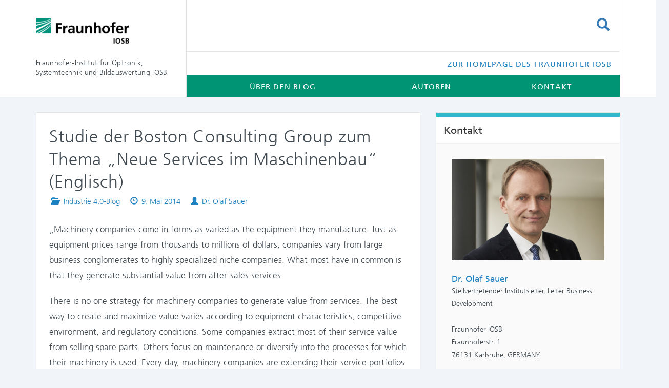

--- FILE ---
content_type: text/html; charset=UTF-8
request_url: https://blog.iosb.fraunhofer.de/studie-der-boston-consulting-group-zum-thema-neue-services-im-maschinenbau-englisch/
body_size: 13196
content:
<!DOCTYPE html>
<html lang="de">
<head>
	<meta charset="UTF-8">
	<meta name="viewport" content="width=device-width, initial-scale=1.0">
	<meta http-equiv="X-UA-Compatible" content="IE=edge">

	<title>Studie der Boston Consulting Group zum Thema &#8222;Neue Services im Maschinenbau&#8220; (Englisch) | Blog des Fraunhofer IOSB</title>

	<link rel="profile" href="http://gmpg.org/xfn/11">
	<link rel="pingback" href="https://blog.iosb.fraunhofer.de/xmlrpc.php">

	<meta name='robots' content='max-image-preview:large' />
	<style>img:is([sizes="auto" i], [sizes^="auto," i]) { contain-intrinsic-size: 3000px 1500px }</style>
	<link rel='dns-prefetch' href='//blog.iosb.fraunhofer.de' />
<link rel="alternate" type="application/rss+xml" title="Blog des Fraunhofer IOSB &raquo; Feed" href="https://blog.iosb.fraunhofer.de/feed/" />
<link rel="alternate" type="application/rss+xml" title="Blog des Fraunhofer IOSB &raquo; Kommentar-Feed" href="https://blog.iosb.fraunhofer.de/comments/feed/" />
<link rel="alternate" type="application/rss+xml" title="Blog des Fraunhofer IOSB &raquo; Studie der Boston Consulting Group zum Thema &#8222;Neue Services im Maschinenbau&#8220; (Englisch)-Kommentar-Feed" href="https://blog.iosb.fraunhofer.de/studie-der-boston-consulting-group-zum-thema-neue-services-im-maschinenbau-englisch/feed/" />
<script type="text/javascript">
/* <![CDATA[ */
window._wpemojiSettings = {"baseUrl":"https:\/\/s.w.org\/images\/core\/emoji\/16.0.1\/72x72\/","ext":".png","svgUrl":"https:\/\/s.w.org\/images\/core\/emoji\/16.0.1\/svg\/","svgExt":".svg","source":{"concatemoji":"https:\/\/blog.iosb.fraunhofer.de\/wp-includes\/js\/wp-emoji-release.min.js?ver=6.8.3"}};
/*! This file is auto-generated */
!function(s,n){var o,i,e;function c(e){try{var t={supportTests:e,timestamp:(new Date).valueOf()};sessionStorage.setItem(o,JSON.stringify(t))}catch(e){}}function p(e,t,n){e.clearRect(0,0,e.canvas.width,e.canvas.height),e.fillText(t,0,0);var t=new Uint32Array(e.getImageData(0,0,e.canvas.width,e.canvas.height).data),a=(e.clearRect(0,0,e.canvas.width,e.canvas.height),e.fillText(n,0,0),new Uint32Array(e.getImageData(0,0,e.canvas.width,e.canvas.height).data));return t.every(function(e,t){return e===a[t]})}function u(e,t){e.clearRect(0,0,e.canvas.width,e.canvas.height),e.fillText(t,0,0);for(var n=e.getImageData(16,16,1,1),a=0;a<n.data.length;a++)if(0!==n.data[a])return!1;return!0}function f(e,t,n,a){switch(t){case"flag":return n(e,"\ud83c\udff3\ufe0f\u200d\u26a7\ufe0f","\ud83c\udff3\ufe0f\u200b\u26a7\ufe0f")?!1:!n(e,"\ud83c\udde8\ud83c\uddf6","\ud83c\udde8\u200b\ud83c\uddf6")&&!n(e,"\ud83c\udff4\udb40\udc67\udb40\udc62\udb40\udc65\udb40\udc6e\udb40\udc67\udb40\udc7f","\ud83c\udff4\u200b\udb40\udc67\u200b\udb40\udc62\u200b\udb40\udc65\u200b\udb40\udc6e\u200b\udb40\udc67\u200b\udb40\udc7f");case"emoji":return!a(e,"\ud83e\udedf")}return!1}function g(e,t,n,a){var r="undefined"!=typeof WorkerGlobalScope&&self instanceof WorkerGlobalScope?new OffscreenCanvas(300,150):s.createElement("canvas"),o=r.getContext("2d",{willReadFrequently:!0}),i=(o.textBaseline="top",o.font="600 32px Arial",{});return e.forEach(function(e){i[e]=t(o,e,n,a)}),i}function t(e){var t=s.createElement("script");t.src=e,t.defer=!0,s.head.appendChild(t)}"undefined"!=typeof Promise&&(o="wpEmojiSettingsSupports",i=["flag","emoji"],n.supports={everything:!0,everythingExceptFlag:!0},e=new Promise(function(e){s.addEventListener("DOMContentLoaded",e,{once:!0})}),new Promise(function(t){var n=function(){try{var e=JSON.parse(sessionStorage.getItem(o));if("object"==typeof e&&"number"==typeof e.timestamp&&(new Date).valueOf()<e.timestamp+604800&&"object"==typeof e.supportTests)return e.supportTests}catch(e){}return null}();if(!n){if("undefined"!=typeof Worker&&"undefined"!=typeof OffscreenCanvas&&"undefined"!=typeof URL&&URL.createObjectURL&&"undefined"!=typeof Blob)try{var e="postMessage("+g.toString()+"("+[JSON.stringify(i),f.toString(),p.toString(),u.toString()].join(",")+"));",a=new Blob([e],{type:"text/javascript"}),r=new Worker(URL.createObjectURL(a),{name:"wpTestEmojiSupports"});return void(r.onmessage=function(e){c(n=e.data),r.terminate(),t(n)})}catch(e){}c(n=g(i,f,p,u))}t(n)}).then(function(e){for(var t in e)n.supports[t]=e[t],n.supports.everything=n.supports.everything&&n.supports[t],"flag"!==t&&(n.supports.everythingExceptFlag=n.supports.everythingExceptFlag&&n.supports[t]);n.supports.everythingExceptFlag=n.supports.everythingExceptFlag&&!n.supports.flag,n.DOMReady=!1,n.readyCallback=function(){n.DOMReady=!0}}).then(function(){return e}).then(function(){var e;n.supports.everything||(n.readyCallback(),(e=n.source||{}).concatemoji?t(e.concatemoji):e.wpemoji&&e.twemoji&&(t(e.twemoji),t(e.wpemoji)))}))}((window,document),window._wpemojiSettings);
/* ]]> */
</script>
<style id='wp-emoji-styles-inline-css' type='text/css'>

	img.wp-smiley, img.emoji {
		display: inline !important;
		border: none !important;
		box-shadow: none !important;
		height: 1em !important;
		width: 1em !important;
		margin: 0 0.07em !important;
		vertical-align: -0.1em !important;
		background: none !important;
		padding: 0 !important;
	}
</style>
<link rel='stylesheet' id='wp-block-library-css' href='https://blog.iosb.fraunhofer.de/wp-includes/css/dist/block-library/style.min.css?ver=6.8.3' type='text/css' media='all' />
<style id='classic-theme-styles-inline-css' type='text/css'>
/*! This file is auto-generated */
.wp-block-button__link{color:#fff;background-color:#32373c;border-radius:9999px;box-shadow:none;text-decoration:none;padding:calc(.667em + 2px) calc(1.333em + 2px);font-size:1.125em}.wp-block-file__button{background:#32373c;color:#fff;text-decoration:none}
</style>
<style id='co-authors-plus-coauthors-style-inline-css' type='text/css'>
.wp-block-co-authors-plus-coauthors.is-layout-flow [class*=wp-block-co-authors-plus]{display:inline}

</style>
<style id='co-authors-plus-avatar-style-inline-css' type='text/css'>
.wp-block-co-authors-plus-avatar :where(img){height:auto;max-width:100%;vertical-align:bottom}.wp-block-co-authors-plus-coauthors.is-layout-flow .wp-block-co-authors-plus-avatar :where(img){vertical-align:middle}.wp-block-co-authors-plus-avatar:is(.alignleft,.alignright){display:table}.wp-block-co-authors-plus-avatar.aligncenter{display:table;margin-inline:auto}

</style>
<style id='co-authors-plus-image-style-inline-css' type='text/css'>
.wp-block-co-authors-plus-image{margin-bottom:0}.wp-block-co-authors-plus-image :where(img){height:auto;max-width:100%;vertical-align:bottom}.wp-block-co-authors-plus-coauthors.is-layout-flow .wp-block-co-authors-plus-image :where(img){vertical-align:middle}.wp-block-co-authors-plus-image:is(.alignfull,.alignwide) :where(img){width:100%}.wp-block-co-authors-plus-image:is(.alignleft,.alignright){display:table}.wp-block-co-authors-plus-image.aligncenter{display:table;margin-inline:auto}

</style>
<style id='global-styles-inline-css' type='text/css'>
:root{--wp--preset--aspect-ratio--square: 1;--wp--preset--aspect-ratio--4-3: 4/3;--wp--preset--aspect-ratio--3-4: 3/4;--wp--preset--aspect-ratio--3-2: 3/2;--wp--preset--aspect-ratio--2-3: 2/3;--wp--preset--aspect-ratio--16-9: 16/9;--wp--preset--aspect-ratio--9-16: 9/16;--wp--preset--color--black: #000000;--wp--preset--color--cyan-bluish-gray: #abb8c3;--wp--preset--color--white: #ffffff;--wp--preset--color--pale-pink: #f78da7;--wp--preset--color--vivid-red: #cf2e2e;--wp--preset--color--luminous-vivid-orange: #ff6900;--wp--preset--color--luminous-vivid-amber: #fcb900;--wp--preset--color--light-green-cyan: #7bdcb5;--wp--preset--color--vivid-green-cyan: #00d084;--wp--preset--color--pale-cyan-blue: #8ed1fc;--wp--preset--color--vivid-cyan-blue: #0693e3;--wp--preset--color--vivid-purple: #9b51e0;--wp--preset--gradient--vivid-cyan-blue-to-vivid-purple: linear-gradient(135deg,rgba(6,147,227,1) 0%,rgb(155,81,224) 100%);--wp--preset--gradient--light-green-cyan-to-vivid-green-cyan: linear-gradient(135deg,rgb(122,220,180) 0%,rgb(0,208,130) 100%);--wp--preset--gradient--luminous-vivid-amber-to-luminous-vivid-orange: linear-gradient(135deg,rgba(252,185,0,1) 0%,rgba(255,105,0,1) 100%);--wp--preset--gradient--luminous-vivid-orange-to-vivid-red: linear-gradient(135deg,rgba(255,105,0,1) 0%,rgb(207,46,46) 100%);--wp--preset--gradient--very-light-gray-to-cyan-bluish-gray: linear-gradient(135deg,rgb(238,238,238) 0%,rgb(169,184,195) 100%);--wp--preset--gradient--cool-to-warm-spectrum: linear-gradient(135deg,rgb(74,234,220) 0%,rgb(151,120,209) 20%,rgb(207,42,186) 40%,rgb(238,44,130) 60%,rgb(251,105,98) 80%,rgb(254,248,76) 100%);--wp--preset--gradient--blush-light-purple: linear-gradient(135deg,rgb(255,206,236) 0%,rgb(152,150,240) 100%);--wp--preset--gradient--blush-bordeaux: linear-gradient(135deg,rgb(254,205,165) 0%,rgb(254,45,45) 50%,rgb(107,0,62) 100%);--wp--preset--gradient--luminous-dusk: linear-gradient(135deg,rgb(255,203,112) 0%,rgb(199,81,192) 50%,rgb(65,88,208) 100%);--wp--preset--gradient--pale-ocean: linear-gradient(135deg,rgb(255,245,203) 0%,rgb(182,227,212) 50%,rgb(51,167,181) 100%);--wp--preset--gradient--electric-grass: linear-gradient(135deg,rgb(202,248,128) 0%,rgb(113,206,126) 100%);--wp--preset--gradient--midnight: linear-gradient(135deg,rgb(2,3,129) 0%,rgb(40,116,252) 100%);--wp--preset--font-size--small: 13px;--wp--preset--font-size--medium: 20px;--wp--preset--font-size--large: 36px;--wp--preset--font-size--x-large: 42px;--wp--preset--spacing--20: 0.44rem;--wp--preset--spacing--30: 0.67rem;--wp--preset--spacing--40: 1rem;--wp--preset--spacing--50: 1.5rem;--wp--preset--spacing--60: 2.25rem;--wp--preset--spacing--70: 3.38rem;--wp--preset--spacing--80: 5.06rem;--wp--preset--shadow--natural: 6px 6px 9px rgba(0, 0, 0, 0.2);--wp--preset--shadow--deep: 12px 12px 50px rgba(0, 0, 0, 0.4);--wp--preset--shadow--sharp: 6px 6px 0px rgba(0, 0, 0, 0.2);--wp--preset--shadow--outlined: 6px 6px 0px -3px rgba(255, 255, 255, 1), 6px 6px rgba(0, 0, 0, 1);--wp--preset--shadow--crisp: 6px 6px 0px rgba(0, 0, 0, 1);}:where(.is-layout-flex){gap: 0.5em;}:where(.is-layout-grid){gap: 0.5em;}body .is-layout-flex{display: flex;}.is-layout-flex{flex-wrap: wrap;align-items: center;}.is-layout-flex > :is(*, div){margin: 0;}body .is-layout-grid{display: grid;}.is-layout-grid > :is(*, div){margin: 0;}:where(.wp-block-columns.is-layout-flex){gap: 2em;}:where(.wp-block-columns.is-layout-grid){gap: 2em;}:where(.wp-block-post-template.is-layout-flex){gap: 1.25em;}:where(.wp-block-post-template.is-layout-grid){gap: 1.25em;}.has-black-color{color: var(--wp--preset--color--black) !important;}.has-cyan-bluish-gray-color{color: var(--wp--preset--color--cyan-bluish-gray) !important;}.has-white-color{color: var(--wp--preset--color--white) !important;}.has-pale-pink-color{color: var(--wp--preset--color--pale-pink) !important;}.has-vivid-red-color{color: var(--wp--preset--color--vivid-red) !important;}.has-luminous-vivid-orange-color{color: var(--wp--preset--color--luminous-vivid-orange) !important;}.has-luminous-vivid-amber-color{color: var(--wp--preset--color--luminous-vivid-amber) !important;}.has-light-green-cyan-color{color: var(--wp--preset--color--light-green-cyan) !important;}.has-vivid-green-cyan-color{color: var(--wp--preset--color--vivid-green-cyan) !important;}.has-pale-cyan-blue-color{color: var(--wp--preset--color--pale-cyan-blue) !important;}.has-vivid-cyan-blue-color{color: var(--wp--preset--color--vivid-cyan-blue) !important;}.has-vivid-purple-color{color: var(--wp--preset--color--vivid-purple) !important;}.has-black-background-color{background-color: var(--wp--preset--color--black) !important;}.has-cyan-bluish-gray-background-color{background-color: var(--wp--preset--color--cyan-bluish-gray) !important;}.has-white-background-color{background-color: var(--wp--preset--color--white) !important;}.has-pale-pink-background-color{background-color: var(--wp--preset--color--pale-pink) !important;}.has-vivid-red-background-color{background-color: var(--wp--preset--color--vivid-red) !important;}.has-luminous-vivid-orange-background-color{background-color: var(--wp--preset--color--luminous-vivid-orange) !important;}.has-luminous-vivid-amber-background-color{background-color: var(--wp--preset--color--luminous-vivid-amber) !important;}.has-light-green-cyan-background-color{background-color: var(--wp--preset--color--light-green-cyan) !important;}.has-vivid-green-cyan-background-color{background-color: var(--wp--preset--color--vivid-green-cyan) !important;}.has-pale-cyan-blue-background-color{background-color: var(--wp--preset--color--pale-cyan-blue) !important;}.has-vivid-cyan-blue-background-color{background-color: var(--wp--preset--color--vivid-cyan-blue) !important;}.has-vivid-purple-background-color{background-color: var(--wp--preset--color--vivid-purple) !important;}.has-black-border-color{border-color: var(--wp--preset--color--black) !important;}.has-cyan-bluish-gray-border-color{border-color: var(--wp--preset--color--cyan-bluish-gray) !important;}.has-white-border-color{border-color: var(--wp--preset--color--white) !important;}.has-pale-pink-border-color{border-color: var(--wp--preset--color--pale-pink) !important;}.has-vivid-red-border-color{border-color: var(--wp--preset--color--vivid-red) !important;}.has-luminous-vivid-orange-border-color{border-color: var(--wp--preset--color--luminous-vivid-orange) !important;}.has-luminous-vivid-amber-border-color{border-color: var(--wp--preset--color--luminous-vivid-amber) !important;}.has-light-green-cyan-border-color{border-color: var(--wp--preset--color--light-green-cyan) !important;}.has-vivid-green-cyan-border-color{border-color: var(--wp--preset--color--vivid-green-cyan) !important;}.has-pale-cyan-blue-border-color{border-color: var(--wp--preset--color--pale-cyan-blue) !important;}.has-vivid-cyan-blue-border-color{border-color: var(--wp--preset--color--vivid-cyan-blue) !important;}.has-vivid-purple-border-color{border-color: var(--wp--preset--color--vivid-purple) !important;}.has-vivid-cyan-blue-to-vivid-purple-gradient-background{background: var(--wp--preset--gradient--vivid-cyan-blue-to-vivid-purple) !important;}.has-light-green-cyan-to-vivid-green-cyan-gradient-background{background: var(--wp--preset--gradient--light-green-cyan-to-vivid-green-cyan) !important;}.has-luminous-vivid-amber-to-luminous-vivid-orange-gradient-background{background: var(--wp--preset--gradient--luminous-vivid-amber-to-luminous-vivid-orange) !important;}.has-luminous-vivid-orange-to-vivid-red-gradient-background{background: var(--wp--preset--gradient--luminous-vivid-orange-to-vivid-red) !important;}.has-very-light-gray-to-cyan-bluish-gray-gradient-background{background: var(--wp--preset--gradient--very-light-gray-to-cyan-bluish-gray) !important;}.has-cool-to-warm-spectrum-gradient-background{background: var(--wp--preset--gradient--cool-to-warm-spectrum) !important;}.has-blush-light-purple-gradient-background{background: var(--wp--preset--gradient--blush-light-purple) !important;}.has-blush-bordeaux-gradient-background{background: var(--wp--preset--gradient--blush-bordeaux) !important;}.has-luminous-dusk-gradient-background{background: var(--wp--preset--gradient--luminous-dusk) !important;}.has-pale-ocean-gradient-background{background: var(--wp--preset--gradient--pale-ocean) !important;}.has-electric-grass-gradient-background{background: var(--wp--preset--gradient--electric-grass) !important;}.has-midnight-gradient-background{background: var(--wp--preset--gradient--midnight) !important;}.has-small-font-size{font-size: var(--wp--preset--font-size--small) !important;}.has-medium-font-size{font-size: var(--wp--preset--font-size--medium) !important;}.has-large-font-size{font-size: var(--wp--preset--font-size--large) !important;}.has-x-large-font-size{font-size: var(--wp--preset--font-size--x-large) !important;}
:where(.wp-block-post-template.is-layout-flex){gap: 1.25em;}:where(.wp-block-post-template.is-layout-grid){gap: 1.25em;}
:where(.wp-block-columns.is-layout-flex){gap: 2em;}:where(.wp-block-columns.is-layout-grid){gap: 2em;}
:root :where(.wp-block-pullquote){font-size: 1.5em;line-height: 1.6;}
</style>
<link rel='stylesheet' id='contact-form-7-bootstrap-style-css' href='https://blog.iosb.fraunhofer.de/wp-content/plugins/bootstrap-for-contact-form-7/assets/dist/css/style.min.css?ver=6.8.3' type='text/css' media='all' />
<link rel='stylesheet' id='prefix-style-css' href='https://blog.iosb.fraunhofer.de/wp-content/plugins/fhg-tinyMCE-extension/tinyMCE-custom-styles.css?ver=6.8.3' type='text/css' media='all' />
<link rel='stylesheet' id='ppress-frontend-css' href='https://blog.iosb.fraunhofer.de/wp-content/plugins/wp-user-avatar/assets/css/frontend.min.css?ver=4.16.8' type='text/css' media='all' />
<link rel='stylesheet' id='ppress-flatpickr-css' href='https://blog.iosb.fraunhofer.de/wp-content/plugins/wp-user-avatar/assets/flatpickr/flatpickr.min.css?ver=4.16.8' type='text/css' media='all' />
<link rel='stylesheet' id='ppress-select2-css' href='https://blog.iosb.fraunhofer.de/wp-content/plugins/wp-user-avatar/assets/select2/select2.min.css?ver=6.8.3' type='text/css' media='all' />
<link rel='stylesheet' id='_tk-bootstrap-wp-css' href='https://blog.iosb.fraunhofer.de/wp-content/themes/_tk/includes/css/bootstrap-wp.css?ver=6.8.3' type='text/css' media='all' />
<link rel='stylesheet' id='_tk-bootstrap-css' href='https://blog.iosb.fraunhofer.de/wp-content/themes/_tk/includes/resources/bootstrap/css/bootstrap.min.css?ver=6.8.3' type='text/css' media='all' />
<link rel='stylesheet' id='_tk-font-awesome-css' href='https://blog.iosb.fraunhofer.de/wp-content/themes/_tk/includes/css/font-awesome.min.css?ver=4.1.0' type='text/css' media='all' />
<link rel='stylesheet' id='_tk-style-css' href='https://blog.iosb.fraunhofer.de/wp-content/themes/_tk-child/style.css?ver=6.8.3' type='text/css' media='all' />
<script type="text/javascript" src="https://blog.iosb.fraunhofer.de/wp-includes/js/jquery/jquery.min.js?ver=3.7.1" id="jquery-core-js"></script>
<script type="text/javascript" src="https://blog.iosb.fraunhofer.de/wp-includes/js/jquery/jquery-migrate.min.js?ver=3.4.1" id="jquery-migrate-js"></script>
<script type="text/javascript" src="https://blog.iosb.fraunhofer.de/wp-content/plugins/wp-user-avatar/assets/flatpickr/flatpickr.min.js?ver=4.16.8" id="ppress-flatpickr-js"></script>
<script type="text/javascript" src="https://blog.iosb.fraunhofer.de/wp-content/plugins/wp-user-avatar/assets/select2/select2.min.js?ver=4.16.8" id="ppress-select2-js"></script>
<script type="text/javascript" src="https://blog.iosb.fraunhofer.de/wp-content/themes/_tk/includes/resources/bootstrap/js/bootstrap.min.js?ver=6.8.3" id="_tk-bootstrapjs-js"></script>
<script type="text/javascript" src="https://blog.iosb.fraunhofer.de/wp-content/themes/_tk/includes/js/bootstrap-wp.js?ver=6.8.3" id="_tk-bootstrapwp-js"></script>
<link rel="https://api.w.org/" href="https://blog.iosb.fraunhofer.de/wp-json/" /><link rel="alternate" title="JSON" type="application/json" href="https://blog.iosb.fraunhofer.de/wp-json/wp/v2/posts/635" /><link rel="EditURI" type="application/rsd+xml" title="RSD" href="https://blog.iosb.fraunhofer.de/xmlrpc.php?rsd" />
<meta name="generator" content="WordPress 6.8.3" />
<link rel="canonical" href="https://blog.iosb.fraunhofer.de/studie-der-boston-consulting-group-zum-thema-neue-services-im-maschinenbau-englisch/" />
<link rel='shortlink' href='https://blog.iosb.fraunhofer.de/?p=635' />
<link rel="alternate" title="oEmbed (JSON)" type="application/json+oembed" href="https://blog.iosb.fraunhofer.de/wp-json/oembed/1.0/embed?url=https%3A%2F%2Fblog.iosb.fraunhofer.de%2Fstudie-der-boston-consulting-group-zum-thema-neue-services-im-maschinenbau-englisch%2F" />
<link rel="alternate" title="oEmbed (XML)" type="text/xml+oembed" href="https://blog.iosb.fraunhofer.de/wp-json/oembed/1.0/embed?url=https%3A%2F%2Fblog.iosb.fraunhofer.de%2Fstudie-der-boston-consulting-group-zum-thema-neue-services-im-maschinenbau-englisch%2F&#038;format=xml" />
		<style type="text/css">
			div.wpcf7 .ajax-loader {
				background-image: url('https://blog.iosb.fraunhofer.de/wp-content/plugins/contact-form-7/images/ajax-loader.gif');
			}
		</style>
		<link rel="icon" href="https://blog.iosb.fraunhofer.de/wp-content/uploads/2022/06/cropped-Fraunhofer.Linien_500x500-32x32.png" sizes="32x32" />
<link rel="icon" href="https://blog.iosb.fraunhofer.de/wp-content/uploads/2022/06/cropped-Fraunhofer.Linien_500x500-192x192.png" sizes="192x192" />
<link rel="apple-touch-icon" href="https://blog.iosb.fraunhofer.de/wp-content/uploads/2022/06/cropped-Fraunhofer.Linien_500x500-180x180.png" />
<meta name="msapplication-TileImage" content="https://blog.iosb.fraunhofer.de/wp-content/uploads/2022/06/cropped-Fraunhofer.Linien_500x500-270x270.png" />
</head>

<body class="wp-singular post-template-default single single-post postid-635 single-format-standard wp-theme-_tk wp-child-theme-_tk-child group-blog">
	<div class="main-wrapper">
<header id="masthead" class="site-header">
	<div class="container">
		<div class="row">
			<div class="site-header-inner">
                <div class="col-sm-3">
                    <div class="site-branding">
                                                                                            <div class="site-title"><a href="https://blog.iosb.fraunhofer.de/" id="site-logo" title="Blog des Fraunhofer IOSB" rel="home">
                                    <img class="brand-image" src="https://blog.iosb.fraunhofer.de/wp-content/uploads/2019/12/fhg_logo_neu-1.gif" alt="Blog des Fraunhofer IOSB">      
                                    </a></div>
                                                                            </div>
                </div>
                <div class="col-sm-9">
                    <div class="search-container">
                        <div class ="topMenuWrapper pull-right hidden-xs">
                            <div class="dropdown top-search">
                              <button class="btn btn-link dropdown-toggle btn-search" type="button" id="dropdownMenuTopSearch" data-toggle="dropdown" aria-expanded="true">                          
                                  <span class="glyphicon glyphicon-search" aria-hidden="true"></span><span class="sr-only">Suchen</span>
                              </button>
                              <ul class="dropdown-menu search-dropdown" role="menu" aria-labelledby="dropdownMenuTopSearch" style="padding: 5px;">
                                  <li><form role="search" method="get" class="search-form" action="https://blog.iosb.fraunhofer.de/">
	<label>
		<input type="search" class="search-field" placeholder="Suche&#160;&hellip;" value="" name="s" title="Suche nach:">
	</label>
	<input type="submit" class="search-submit" value="Suche">
</form>
</li>
                              </ul>
                            </div>
                        </div>
                        <!-- <span class="glyphicon glyphicon-search" aria-hidden="true"></span> -->
                    </div>
                </div>
            </div>
        </div>
        <div class = "row">
                <div class="col-sm-3">
                    <a class="brand-text hidden-xs" href="https://blog.iosb.fraunhofer.de/" title="Blog des Fraunhofer IOSB" rel="home">
                        Fraunhofer-Institut für Optronik, Systemtechnik und Bildauswertung IOSB                    </a>
                </div>
                <div class="col-sm-9">
                    <div class ="row ">
                        <div class="col-sm-12">
                            <div class= "secondary-navigation clearfix">

                                <div class="navbar"><ul id="secondary-menu" class="nav navbar-nav pull-right"><li id="menu-item-46" class="menu-item menu-item-type-custom menu-item-object-custom menu-item-46"><a title="Zur Homepage des Fraunhofer IOSB" href="https://www.iosb.fraunhofer.de">Zur Homepage des Fraunhofer IOSB</a></li>
</ul></div>                                
                            </div>
                        </div>
                    </div>
                    <div class ="row">
                    <div class="col-sm-12 col-mob">
                    <nav class="site-navigation">
                                                        <div class="navbar navbar-default">
                                        <div class="navbar-header">
                                            <!-- .navbar-toggle is used as the toggle for collapsed navbar content -->
                                            <button type="button" class="navbar-toggle" data-toggle="collapse" data-target="#navbar-collapse">
                                                <span class="sr-only">Schalte Navigation </span>
                                                <span class="icon-bar"></span>
                                                <span class="icon-bar"></span>
                                                <span class="icon-bar"></span>
                                            </button>

                                        </div>

                                        <!-- The WordPress Menu goes here -->
                                        <div id="navbar-collapse" class="collapse navbar-collapse"><ul id="main-menu" class="nav navbar-nav"><li class="nav-menu-search visible-xs"><form role="search" method="get" class="search-form" action="https://blog.iosb.fraunhofer.de/">
	<label>
		<input type="search" class="search-field" placeholder="Suche&#160;&hellip;" value="" name="s" title="Suche nach:">
	</label>
	<input type="submit" class="search-submit" value="Suche">
</form>
</li><li id="menu-item-2048" class="menu-item menu-item-type-post_type menu-item-object-page menu-item-2048"><a title="Über den Blog" href="https://blog.iosb.fraunhofer.de/ueber-den-blog/">Über den Blog</a></li>
<li id="menu-item-38" class="menu-item menu-item-type-post_type menu-item-object-page menu-item-38"><a title="Autoren" href="https://blog.iosb.fraunhofer.de/autoren/">Autoren</a></li>
<li id="menu-item-1797" class="menu-item menu-item-type-custom menu-item-object-custom menu-item-1797"><a title="Kontakt" href="https://www.iosb.fraunhofer.de/de/kontakt.html">Kontakt</a></li>
</ul></div>
                                    </div><!-- .navbar -->
                    </nav><!-- .site-navigation -->
                    </div>
                    </div>
                </div>
			</div> 
	</div><!-- .container -->
</header><!-- #masthead -->

<div class="main-content">

        <div class="container general-content">  
		<div class="row">
            <div id="content" class="main-content-inner col-sm-12 col-md-8 col-mob">
	
		<article id="post-635" class="panel panel-default fhg-blog">
        <div class="panel-header">
    </div>
        <div class="panel-body panel-mob">
        <header>
            <h1 class="page-title">Studie der Boston Consulting Group zum Thema &#8222;Neue Services im Maschinenbau&#8220; (Englisch)</h1>
            <div class="meta-data"><span class="cat-links meta-info"><span class="glyphicon glyphicon-folder-open adapt-link-color" aria-hidden="true"></span>
  <span class="sr-only">Posted in </span><a href="https://blog.iosb.fraunhofer.de/category/industrie40/" rel="category tag">Industrie 4.0-Blog</a></span><span class="time-links meta-info"><span class="glyphicon glyphicon glyphicon-time adapt-link-color" aria-hidden="true"></span>
  <span class="sr-only">Published on </span><a href="https://blog.iosb.fraunhofer.de/studie-der-boston-consulting-group-zum-thema-neue-services-im-maschinenbau-englisch/" title="00:00" rel="bookmark"><time class="entry-date published" datetime="2014-05-09T00:00:00+00:00">9. Mai 2014</time></a></span><span class="authors-links meta-info"><span class="glyphicon glyphicon-user adapt-link-color" aria-hidden="true"></span>
  <span class="sr-only">Authors </span><a href="https://blog.iosb.fraunhofer.de/author/sauer/" title="Artikel von Dr. Olaf Sauer" class="author url fn" rel="author">Dr. Olaf Sauer</a></span></div>        </header><!-- .entry-header -->

        <div class="entry-content">
            <div class="entry-content-thumbnail">
                            </div>
            <div class="content">
<p>&#8222;Machinery companies come in forms as varied as the equipment they manufacture. Just as equipment prices range from thousands to millions of dollars, companies vary from large business conglomerates to highly specialized niche companies. What most have in common is that they generate substantial value from after-sales services.</p>
<p>There is no one strategy for machinery companies to generate value from services. The best way to create and maximize value varies according to equipment characteristics, competitive environment, and regulatory conditions. Some companies extract most of their service value from selling spare parts. Others focus on maintenance or diversify into the processes for which their machinery is used. Every day, machinery companies are extending their service portfolios with more innovative and customer-oriented offers.&#8220;</p>
<p>Das Original finden Sie auf https://www.bcgperspectives.com/content/articles/engineered_products_infrastructure_service_operations_creating_value_machinery_companies_through_services/ oder direkt hier zum Download.</p>
<p>Downloads:</p>
<p><a href="https://blog.iosb.fraunhofer.de/wp-content/uploads/2014/05/BCG_Creating_Value_for_Machinery_Companies_Through_Services_May_2014_tcm80-159797.pdf" target="_blank" rel="noopener">BCG_Creating_Value_for_Machinery_Companies_Through_Services_May_2014_tcm80-159797.pdf</a></p>
<div class="datum">09.05.2014</div>
</div>
                    </div><!-- .entry-content -->
    </div>
        </article><!-- #post-## -->
<div class="shariff"><ul class="shariff-buttons theme-default orientation-horizontal buttonsize-medium"><li class="shariff-button mastodon shariff-nocustomcolor" style="background-color:#563ACC"><a href="https://s2f.kytta.dev/?text=Studie%20der%20Boston%20Consulting%20Group%20zum%20Thema%20%E2%80%9ENeue%20Services%20im%20Maschinenbau%E2%80%9C%20%28Englisch%29 https%3A%2F%2Fblog.iosb.fraunhofer.de%2Fstudie-der-boston-consulting-group-zum-thema-neue-services-im-maschinenbau-englisch%2F" title="Bei Mastodon teilen" aria-label="Bei Mastodon teilen" role="button" rel="noopener nofollow" class="shariff-link" style="; background-color:#6364FF; color:#fff" target="_blank"><span class="shariff-icon" style=""><svg width="75" height="79" viewBox="0 0 75 79" fill="none" xmlns="http://www.w3.org/2000/svg"><path d="M37.813-.025C32.462-.058 27.114.13 21.79.598c-8.544.621-17.214 5.58-20.203 13.931C-1.12 23.318.408 32.622.465 41.65c.375 7.316.943 14.78 3.392 21.73 4.365 9.465 14.781 14.537 24.782 15.385 7.64.698 15.761-.213 22.517-4.026a54.1 54.1 0 0 0 .01-6.232c-6.855 1.316-14.101 2.609-21.049 1.074-3.883-.88-6.876-4.237-7.25-8.215-1.53-3.988 3.78-.43 5.584-.883 9.048 1.224 18.282.776 27.303-.462 7.044-.837 14.26-4.788 16.65-11.833 2.263-6.135 1.215-12.79 1.698-19.177.06-3.84.09-7.692-.262-11.52C72.596 7.844 63.223.981 53.834.684a219.453 219.453 0 0 0-16.022-.71zm11.294 12.882c5.5-.067 10.801 4.143 11.67 9.653.338 1.48.471 3 .471 4.515v21.088h-8.357c-.07-7.588.153-15.182-.131-22.765-.587-4.368-7.04-5.747-9.672-2.397-2.422 3.04-1.47 7.155-1.67 10.735v6.392h-8.307c-.146-4.996.359-10.045-.404-15.002-1.108-4.218-7.809-5.565-10.094-1.666-1.685 3.046-.712 6.634-.976 9.936v14.767h-8.354c.109-8.165-.238-16.344.215-24.5.674-5.346 5.095-10.389 10.676-10.627 4.902-.739 10.103 2.038 12.053 6.631.375 1.435 1.76 1.932 1.994.084 1.844-3.704 5.501-6.739 9.785-6.771.367-.044.735-.068 1.101-.073z"/><defs><linearGradient id="paint0_linear_549_34" x1="37.0692" y1="0" x2="37.0692" y2="79" gradientUnits="userSpaceOnUse"><stop stop-color="#6364FF"/><stop offset="1" stop-color="#563ACC"/></linearGradient></defs></svg></span><span class="shariff-text">teilen</span>&nbsp;</a></li><li class="shariff-button facebook shariff-nocustomcolor" style="background-color:#4273c8"><a href="https://www.facebook.com/sharer/sharer.php?u=https%3A%2F%2Fblog.iosb.fraunhofer.de%2Fstudie-der-boston-consulting-group-zum-thema-neue-services-im-maschinenbau-englisch%2F" title="Bei Facebook teilen" aria-label="Bei Facebook teilen" role="button" rel="nofollow" class="shariff-link" style="; background-color:#3b5998; color:#fff" target="_blank"><span class="shariff-icon" style=""><svg width="32px" height="20px" xmlns="http://www.w3.org/2000/svg" viewBox="0 0 18 32"><path fill="#3b5998" d="M17.1 0.2v4.7h-2.8q-1.5 0-2.1 0.6t-0.5 1.9v3.4h5.2l-0.7 5.3h-4.5v13.6h-5.5v-13.6h-4.5v-5.3h4.5v-3.9q0-3.3 1.9-5.2t5-1.8q2.6 0 4.1 0.2z"/></svg></span><span class="shariff-text">teilen</span>&nbsp;</a></li><li class="shariff-button linkedin shariff-nocustomcolor" style="background-color:#1488bf"><a href="https://www.linkedin.com/sharing/share-offsite/?url=https%3A%2F%2Fblog.iosb.fraunhofer.de%2Fstudie-der-boston-consulting-group-zum-thema-neue-services-im-maschinenbau-englisch%2F" title="Bei LinkedIn teilen" aria-label="Bei LinkedIn teilen" role="button" rel="noopener nofollow" class="shariff-link" style="; background-color:#0077b5; color:#fff" target="_blank"><span class="shariff-icon" style=""><svg width="32px" height="20px" xmlns="http://www.w3.org/2000/svg" viewBox="0 0 27 32"><path fill="#0077b5" d="M6.2 11.2v17.7h-5.9v-17.7h5.9zM6.6 5.7q0 1.3-0.9 2.2t-2.4 0.9h0q-1.5 0-2.4-0.9t-0.9-2.2 0.9-2.2 2.4-0.9 2.4 0.9 0.9 2.2zM27.4 18.7v10.1h-5.9v-9.5q0-1.9-0.7-2.9t-2.3-1.1q-1.1 0-1.9 0.6t-1.2 1.5q-0.2 0.5-0.2 1.4v9.9h-5.9q0-7.1 0-11.6t0-5.3l0-0.9h5.9v2.6h0q0.4-0.6 0.7-1t1-0.9 1.6-0.8 2-0.3q3 0 4.9 2t1.9 6z"/></svg></span><span class="shariff-text">teilen</span>&nbsp;</a></li><li class="shariff-button info shariff-nocustomcolor" style="background-color:#eee"><a href="http://ct.de/-2467514" title="Weitere Informationen" aria-label="Weitere Informationen" role="button" rel="noopener " class="shariff-link" style="; background-color:#fff; color:#fff" target="_blank"><span class="shariff-icon" style=""><svg width="32px" height="20px" xmlns="http://www.w3.org/2000/svg" viewBox="0 0 11 32"><path fill="#999" d="M11.4 24v2.3q0 0.5-0.3 0.8t-0.8 0.4h-9.1q-0.5 0-0.8-0.4t-0.4-0.8v-2.3q0-0.5 0.4-0.8t0.8-0.4h1.1v-6.8h-1.1q-0.5 0-0.8-0.4t-0.4-0.8v-2.3q0-0.5 0.4-0.8t0.8-0.4h6.8q0.5 0 0.8 0.4t0.4 0.8v10.3h1.1q0.5 0 0.8 0.4t0.3 0.8zM9.2 3.4v3.4q0 0.5-0.4 0.8t-0.8 0.4h-4.6q-0.4 0-0.8-0.4t-0.4-0.8v-3.4q0-0.4 0.4-0.8t0.8-0.4h4.6q0.5 0 0.8 0.4t0.4 0.8z"/></svg></span></a></li></ul></div>
				
<div id="comments" class="comments-area panel panel-default fhg-blog">
    <div class="panel-body panel-mob">

	
	
		<div id="respond" class="comment-respond">
		<h2 id="reply-title" class="comment-reply-title">Kommentar schreiben <small><a rel="nofollow" id="cancel-comment-reply-link" href="/studie-der-boston-consulting-group-zum-thema-neue-services-im-maschinenbau-englisch/#respond" style="display:none;">Antworten abbrechen</a></small></h2><form action="https://blog.iosb.fraunhofer.de/wp-comments-post.php" method="post" id="commentform" class="comment-form"><p class="comment-notes"><span id="email-notes">Deine E-Mail-Adresse wird nicht veröffentlicht.</span> <span class="required-field-message">Erforderliche Felder sind mit <span class="required">*</span> markiert</span></p><p><textarea autocomplete="new-password"  placeholder="" id="bffbff8a2e"  name="bffbff8a2e"  class="form-control"  cols="45" rows="8" aria-required="true"></textarea><textarea id="comment" aria-label="hp-comment" aria-hidden="true" name="comment" autocomplete="new-password" style="padding:0 !important;clip:rect(1px, 1px, 1px, 1px) !important;position:absolute !important;white-space:nowrap !important;height:1px !important;width:1px !important;overflow:hidden !important;" tabindex="-1"></textarea><script data-noptimize>document.getElementById("comment").setAttribute( "id", "ab4a13d3444e2cf201ea299fd0d890ef" );document.getElementById("bffbff8a2e").setAttribute( "id", "comment" );</script></p><p class="comment-form-author"><label for="author">Name <span class="required">*</span></label> <input id="author" name="author" type="text" value="" size="30" maxlength="245" autocomplete="name" required /></p>
<p class="comment-form-email"><label for="email">E-Mail-Adresse <span class="required">*</span></label> <input id="email" name="email" type="email" value="" size="30" maxlength="100" aria-describedby="email-notes" autocomplete="email" required /></p>
<p class="comment-form-url"><label for="url">Website</label> <input id="url" name="url" type="url" value="" size="30" maxlength="200" autocomplete="url" /></p>
<p class="comment-form-cookies-consent"><input id="wp-comment-cookies-consent" name="wp-comment-cookies-consent" type="checkbox" value="yes" /> <label for="wp-comment-cookies-consent">Meinen Namen, meine E-Mail-Adresse und meine Website in diesem Browser für die nächste Kommentierung speichern.</label></p>
<p class="form-submit"><input name="submit" type="submit" id="commentsubmit" class="submit" value="Kommentar abschicken" /> <input type='hidden' name='comment_post_ID' value='635' id='comment_post_ID' />
<input type='hidden' name='comment_parent' id='comment_parent' value='0' />
</p></form>	</div><!-- #respond -->
	    </div>
</div><!-- #comments -->
	    

	</div><!-- close .main-content-inner -->
	<div class="sidebar col-sm-12 col-md-4">

				<div class="sidebar-padder">

						<aside id="fhg_co_authors_plus_widget-2" class="widget widget_fhg_co_authors_plus_widget"><div class="panel panel-default fhg-panel "><div class ="panel-heading fhg-widget"><h3>Kontakt</h3></div><div class="panel-body"><div class="author"><a title="Artikel von Dr. Olaf Sauer" href="https://blog.iosb.fraunhofer.de/author/sauer/"><img class="avatar" src="https://blog.iosb.fraunhofer.de/wp-content/uploads/2022/06/sauer-olaf_fraunhofer-iosb_quer.jpg" alt=""></a><div class="author-description"><a title="Artikel von Dr. Olaf Sauer" href="https://blog.iosb.fraunhofer.de/author/sauer/"><h4>Dr. Olaf Sauer</h4></a><p class="small">Stellvertretender Institutsleiter, Leiter Business Development<br><br>Fraunhofer IOSB<br>Fraunhoferstr. 1<br>76131 Karlsruhe, GERMANY<br><br>Telefon +49 721 6091-477<br></p><p class="small"><a href="mailto:&#111;l%61f.s%61%75%65&#114;%40&#105;o%73b%2e&#102;r&#97;&#117;&#110;&#104;o&#102;e%72&#46;d%65">E-Mail senden</a></p></div></div></div></div></aside><aside id="search-2" class="widget widget_search"><div class="panel panel-default fhg-panel "><div class ="panel-heading fhg-widget"><h3> </h3></div><div class="panel-body"><form role="search" method="get" class="search-form" action="https://blog.iosb.fraunhofer.de/">
	<label>
		<input type="search" class="search-field" placeholder="Suche&#160;&hellip;" value="" name="s" title="Suche nach:">
	</label>
	<input type="submit" class="search-submit" value="Suche">
</form>
</div></div></aside>
		<aside id="recent-posts-2" class="widget widget_recent_entries"><div class="panel panel-default fhg-panel ">
		<div class ="panel-heading fhg-widget"><h3>Neueste Beiträge</h3></div><div class="panel-body">
		<ul>
											<li>
					<a href="https://blog.iosb.fraunhofer.de/interview-vom-drohnenrekorder-zum-augensicheren-wirklaser/">[Interview] Vom Drohnenrekorder zum augensicheren Wirklaser: Detektion und Abwehr von Minidrohnen</a>
									</li>
											<li>
					<a href="https://blog.iosb.fraunhofer.de/deepfakes-3-3-erklaerbare-ki-verbessert-die-detektion/">Deepfakes 3/3: Erklärbare KI verbessert die Detektion</a>
									</li>
											<li>
					<a href="https://blog.iosb.fraunhofer.de/deepfakes-2-3-erklaerbare-ki-macht-deepfake-erkennung-verstaendlich-und-praezise/">Deepfakes 2/3: Erklärbare KI macht Deepfake-Erkennung verständlich und präzise</a>
									</li>
					</ul>

		</div></div></aside><aside id="categories-2" class="widget widget_categories"><div class="panel panel-default fhg-panel "><div class ="panel-heading fhg-widget"><h3>Blog-Kanäle</h3></div><div class="panel-body">
			<ul>
					<li class="cat-item cat-item-168"><a href="https://blog.iosb.fraunhofer.de/category/geo-intelligence/">Geo-Intelligence</a>
</li>
	<li class="cat-item cat-item-15"><a href="https://blog.iosb.fraunhofer.de/category/industrie40/">Industrie 4.0-Blog</a>
</li>
	<li class="cat-item cat-item-10"><a href="https://blog.iosb.fraunhofer.de/category/mensch-maschine-interaktion/">MMI-Blog</a>
</li>
	<li class="cat-item cat-item-1"><a href="https://blog.iosb.fraunhofer.de/category/pr/">PR-Blog</a>
</li>
			</ul>

			</div></div></aside><aside id="archives-2" class="widget widget_archive"><div class="panel panel-default fhg-panel "><div class ="panel-heading fhg-widget"><h3>Archiv</h3></div><div class="panel-body">
			<ul>
					<li><a href='https://blog.iosb.fraunhofer.de/2025/12/'>Dezember 2025</a></li>
	<li><a href='https://blog.iosb.fraunhofer.de/2025/11/'>November 2025</a></li>
	<li><a href='https://blog.iosb.fraunhofer.de/2025/10/'>Oktober 2025</a></li>
	<li><a href='https://blog.iosb.fraunhofer.de/2025/07/'>Juli 2025</a></li>
	<li><a href='https://blog.iosb.fraunhofer.de/2025/06/'>Juni 2025</a></li>
	<li><a href='https://blog.iosb.fraunhofer.de/2025/05/'>Mai 2025</a></li>
	<li><a href='https://blog.iosb.fraunhofer.de/2025/04/'>April 2025</a></li>
	<li><a href='https://blog.iosb.fraunhofer.de/2025/03/'>März 2025</a></li>
	<li><a href='https://blog.iosb.fraunhofer.de/2025/01/'>Januar 2025</a></li>
	<li><a href='https://blog.iosb.fraunhofer.de/2024/12/'>Dezember 2024</a></li>
	<li><a href='https://blog.iosb.fraunhofer.de/2024/10/'>Oktober 2024</a></li>
	<li><a href='https://blog.iosb.fraunhofer.de/2024/09/'>September 2024</a></li>
	<li><a href='https://blog.iosb.fraunhofer.de/2024/08/'>August 2024</a></li>
	<li><a href='https://blog.iosb.fraunhofer.de/2024/06/'>Juni 2024</a></li>
	<li><a href='https://blog.iosb.fraunhofer.de/2024/04/'>April 2024</a></li>
	<li><a href='https://blog.iosb.fraunhofer.de/2024/01/'>Januar 2024</a></li>
	<li><a href='https://blog.iosb.fraunhofer.de/2023/12/'>Dezember 2023</a></li>
	<li><a href='https://blog.iosb.fraunhofer.de/2023/11/'>November 2023</a></li>
	<li><a href='https://blog.iosb.fraunhofer.de/2023/08/'>August 2023</a></li>
	<li><a href='https://blog.iosb.fraunhofer.de/2023/07/'>Juli 2023</a></li>
	<li><a href='https://blog.iosb.fraunhofer.de/2023/06/'>Juni 2023</a></li>
	<li><a href='https://blog.iosb.fraunhofer.de/2023/05/'>Mai 2023</a></li>
	<li><a href='https://blog.iosb.fraunhofer.de/2023/04/'>April 2023</a></li>
	<li><a href='https://blog.iosb.fraunhofer.de/2023/03/'>März 2023</a></li>
	<li><a href='https://blog.iosb.fraunhofer.de/2023/02/'>Februar 2023</a></li>
	<li><a href='https://blog.iosb.fraunhofer.de/2022/11/'>November 2022</a></li>
	<li><a href='https://blog.iosb.fraunhofer.de/2022/07/'>Juli 2022</a></li>
	<li><a href='https://blog.iosb.fraunhofer.de/2022/06/'>Juni 2022</a></li>
	<li><a href='https://blog.iosb.fraunhofer.de/2022/05/'>Mai 2022</a></li>
	<li><a href='https://blog.iosb.fraunhofer.de/2022/04/'>April 2022</a></li>
	<li><a href='https://blog.iosb.fraunhofer.de/2022/03/'>März 2022</a></li>
	<li><a href='https://blog.iosb.fraunhofer.de/2022/01/'>Januar 2022</a></li>
	<li><a href='https://blog.iosb.fraunhofer.de/2021/11/'>November 2021</a></li>
	<li><a href='https://blog.iosb.fraunhofer.de/2021/10/'>Oktober 2021</a></li>
	<li><a href='https://blog.iosb.fraunhofer.de/2021/09/'>September 2021</a></li>
	<li><a href='https://blog.iosb.fraunhofer.de/2021/08/'>August 2021</a></li>
	<li><a href='https://blog.iosb.fraunhofer.de/2021/07/'>Juli 2021</a></li>
	<li><a href='https://blog.iosb.fraunhofer.de/2021/06/'>Juni 2021</a></li>
	<li><a href='https://blog.iosb.fraunhofer.de/2021/05/'>Mai 2021</a></li>
	<li><a href='https://blog.iosb.fraunhofer.de/2021/03/'>März 2021</a></li>
	<li><a href='https://blog.iosb.fraunhofer.de/2021/01/'>Januar 2021</a></li>
	<li><a href='https://blog.iosb.fraunhofer.de/2020/10/'>Oktober 2020</a></li>
	<li><a href='https://blog.iosb.fraunhofer.de/2020/09/'>September 2020</a></li>
	<li><a href='https://blog.iosb.fraunhofer.de/2020/05/'>Mai 2020</a></li>
	<li><a href='https://blog.iosb.fraunhofer.de/2020/04/'>April 2020</a></li>
	<li><a href='https://blog.iosb.fraunhofer.de/2020/03/'>März 2020</a></li>
	<li><a href='https://blog.iosb.fraunhofer.de/2020/02/'>Februar 2020</a></li>
	<li><a href='https://blog.iosb.fraunhofer.de/2020/01/'>Januar 2020</a></li>
	<li><a href='https://blog.iosb.fraunhofer.de/2019/12/'>Dezember 2019</a></li>
	<li><a href='https://blog.iosb.fraunhofer.de/2019/11/'>November 2019</a></li>
	<li><a href='https://blog.iosb.fraunhofer.de/2019/10/'>Oktober 2019</a></li>
	<li><a href='https://blog.iosb.fraunhofer.de/2019/09/'>September 2019</a></li>
	<li><a href='https://blog.iosb.fraunhofer.de/2019/08/'>August 2019</a></li>
	<li><a href='https://blog.iosb.fraunhofer.de/2019/07/'>Juli 2019</a></li>
	<li><a href='https://blog.iosb.fraunhofer.de/2019/06/'>Juni 2019</a></li>
	<li><a href='https://blog.iosb.fraunhofer.de/2019/05/'>Mai 2019</a></li>
	<li><a href='https://blog.iosb.fraunhofer.de/2019/04/'>April 2019</a></li>
	<li><a href='https://blog.iosb.fraunhofer.de/2019/03/'>März 2019</a></li>
	<li><a href='https://blog.iosb.fraunhofer.de/2019/02/'>Februar 2019</a></li>
	<li><a href='https://blog.iosb.fraunhofer.de/2019/01/'>Januar 2019</a></li>
	<li><a href='https://blog.iosb.fraunhofer.de/2018/12/'>Dezember 2018</a></li>
	<li><a href='https://blog.iosb.fraunhofer.de/2018/11/'>November 2018</a></li>
	<li><a href='https://blog.iosb.fraunhofer.de/2018/10/'>Oktober 2018</a></li>
	<li><a href='https://blog.iosb.fraunhofer.de/2018/09/'>September 2018</a></li>
	<li><a href='https://blog.iosb.fraunhofer.de/2018/08/'>August 2018</a></li>
	<li><a href='https://blog.iosb.fraunhofer.de/2018/07/'>Juli 2018</a></li>
	<li><a href='https://blog.iosb.fraunhofer.de/2018/06/'>Juni 2018</a></li>
	<li><a href='https://blog.iosb.fraunhofer.de/2018/05/'>Mai 2018</a></li>
	<li><a href='https://blog.iosb.fraunhofer.de/2018/04/'>April 2018</a></li>
	<li><a href='https://blog.iosb.fraunhofer.de/2018/03/'>März 2018</a></li>
	<li><a href='https://blog.iosb.fraunhofer.de/2018/02/'>Februar 2018</a></li>
	<li><a href='https://blog.iosb.fraunhofer.de/2018/01/'>Januar 2018</a></li>
	<li><a href='https://blog.iosb.fraunhofer.de/2017/12/'>Dezember 2017</a></li>
	<li><a href='https://blog.iosb.fraunhofer.de/2017/11/'>November 2017</a></li>
	<li><a href='https://blog.iosb.fraunhofer.de/2017/10/'>Oktober 2017</a></li>
	<li><a href='https://blog.iosb.fraunhofer.de/2017/09/'>September 2017</a></li>
	<li><a href='https://blog.iosb.fraunhofer.de/2017/07/'>Juli 2017</a></li>
	<li><a href='https://blog.iosb.fraunhofer.de/2017/06/'>Juni 2017</a></li>
	<li><a href='https://blog.iosb.fraunhofer.de/2017/05/'>Mai 2017</a></li>
	<li><a href='https://blog.iosb.fraunhofer.de/2017/04/'>April 2017</a></li>
	<li><a href='https://blog.iosb.fraunhofer.de/2017/03/'>März 2017</a></li>
	<li><a href='https://blog.iosb.fraunhofer.de/2017/01/'>Januar 2017</a></li>
	<li><a href='https://blog.iosb.fraunhofer.de/2016/12/'>Dezember 2016</a></li>
	<li><a href='https://blog.iosb.fraunhofer.de/2016/11/'>November 2016</a></li>
	<li><a href='https://blog.iosb.fraunhofer.de/2016/10/'>Oktober 2016</a></li>
	<li><a href='https://blog.iosb.fraunhofer.de/2016/09/'>September 2016</a></li>
	<li><a href='https://blog.iosb.fraunhofer.de/2016/07/'>Juli 2016</a></li>
	<li><a href='https://blog.iosb.fraunhofer.de/2016/06/'>Juni 2016</a></li>
	<li><a href='https://blog.iosb.fraunhofer.de/2016/05/'>Mai 2016</a></li>
	<li><a href='https://blog.iosb.fraunhofer.de/2016/04/'>April 2016</a></li>
	<li><a href='https://blog.iosb.fraunhofer.de/2016/03/'>März 2016</a></li>
	<li><a href='https://blog.iosb.fraunhofer.de/2016/02/'>Februar 2016</a></li>
	<li><a href='https://blog.iosb.fraunhofer.de/2016/01/'>Januar 2016</a></li>
	<li><a href='https://blog.iosb.fraunhofer.de/2015/12/'>Dezember 2015</a></li>
	<li><a href='https://blog.iosb.fraunhofer.de/2015/11/'>November 2015</a></li>
	<li><a href='https://blog.iosb.fraunhofer.de/2015/10/'>Oktober 2015</a></li>
	<li><a href='https://blog.iosb.fraunhofer.de/2015/09/'>September 2015</a></li>
	<li><a href='https://blog.iosb.fraunhofer.de/2015/08/'>August 2015</a></li>
	<li><a href='https://blog.iosb.fraunhofer.de/2015/07/'>Juli 2015</a></li>
	<li><a href='https://blog.iosb.fraunhofer.de/2015/06/'>Juni 2015</a></li>
	<li><a href='https://blog.iosb.fraunhofer.de/2015/05/'>Mai 2015</a></li>
	<li><a href='https://blog.iosb.fraunhofer.de/2015/04/'>April 2015</a></li>
	<li><a href='https://blog.iosb.fraunhofer.de/2015/03/'>März 2015</a></li>
	<li><a href='https://blog.iosb.fraunhofer.de/2015/02/'>Februar 2015</a></li>
	<li><a href='https://blog.iosb.fraunhofer.de/2015/01/'>Januar 2015</a></li>
	<li><a href='https://blog.iosb.fraunhofer.de/2014/12/'>Dezember 2014</a></li>
	<li><a href='https://blog.iosb.fraunhofer.de/2014/11/'>November 2014</a></li>
	<li><a href='https://blog.iosb.fraunhofer.de/2014/10/'>Oktober 2014</a></li>
	<li><a href='https://blog.iosb.fraunhofer.de/2014/09/'>September 2014</a></li>
	<li><a href='https://blog.iosb.fraunhofer.de/2014/08/'>August 2014</a></li>
	<li><a href='https://blog.iosb.fraunhofer.de/2014/07/'>Juli 2014</a></li>
	<li><a href='https://blog.iosb.fraunhofer.de/2014/06/'>Juni 2014</a></li>
	<li><a href='https://blog.iosb.fraunhofer.de/2014/05/'>Mai 2014</a></li>
	<li><a href='https://blog.iosb.fraunhofer.de/2014/04/'>April 2014</a></li>
	<li><a href='https://blog.iosb.fraunhofer.de/2014/03/'>März 2014</a></li>
	<li><a href='https://blog.iosb.fraunhofer.de/2014/02/'>Februar 2014</a></li>
	<li><a href='https://blog.iosb.fraunhofer.de/2014/01/'>Januar 2014</a></li>
	<li><a href='https://blog.iosb.fraunhofer.de/2013/12/'>Dezember 2013</a></li>
	<li><a href='https://blog.iosb.fraunhofer.de/2013/11/'>November 2013</a></li>
	<li><a href='https://blog.iosb.fraunhofer.de/2013/10/'>Oktober 2013</a></li>
	<li><a href='https://blog.iosb.fraunhofer.de/2013/09/'>September 2013</a></li>
	<li><a href='https://blog.iosb.fraunhofer.de/2013/07/'>Juli 2013</a></li>
	<li><a href='https://blog.iosb.fraunhofer.de/2013/06/'>Juni 2013</a></li>
	<li><a href='https://blog.iosb.fraunhofer.de/2013/05/'>Mai 2013</a></li>
	<li><a href='https://blog.iosb.fraunhofer.de/2013/04/'>April 2013</a></li>
	<li><a href='https://blog.iosb.fraunhofer.de/2013/03/'>März 2013</a></li>
	<li><a href='https://blog.iosb.fraunhofer.de/2013/02/'>Februar 2013</a></li>
	<li><a href='https://blog.iosb.fraunhofer.de/2013/01/'>Januar 2013</a></li>
	<li><a href='https://blog.iosb.fraunhofer.de/2012/12/'>Dezember 2012</a></li>
	<li><a href='https://blog.iosb.fraunhofer.de/2012/11/'>November 2012</a></li>
	<li><a href='https://blog.iosb.fraunhofer.de/2012/10/'>Oktober 2012</a></li>
	<li><a href='https://blog.iosb.fraunhofer.de/2012/09/'>September 2012</a></li>
	<li><a href='https://blog.iosb.fraunhofer.de/2012/08/'>August 2012</a></li>
	<li><a href='https://blog.iosb.fraunhofer.de/2012/07/'>Juli 2012</a></li>
	<li><a href='https://blog.iosb.fraunhofer.de/2012/06/'>Juni 2012</a></li>
	<li><a href='https://blog.iosb.fraunhofer.de/2012/05/'>Mai 2012</a></li>
	<li><a href='https://blog.iosb.fraunhofer.de/2012/04/'>April 2012</a></li>
	<li><a href='https://blog.iosb.fraunhofer.de/2012/03/'>März 2012</a></li>
	<li><a href='https://blog.iosb.fraunhofer.de/2012/02/'>Februar 2012</a></li>
	<li><a href='https://blog.iosb.fraunhofer.de/2012/01/'>Januar 2012</a></li>
	<li><a href='https://blog.iosb.fraunhofer.de/2011/12/'>Dezember 2011</a></li>
	<li><a href='https://blog.iosb.fraunhofer.de/2011/11/'>November 2011</a></li>
	<li><a href='https://blog.iosb.fraunhofer.de/2011/10/'>Oktober 2011</a></li>
	<li><a href='https://blog.iosb.fraunhofer.de/2011/09/'>September 2011</a></li>
	<li><a href='https://blog.iosb.fraunhofer.de/2011/08/'>August 2011</a></li>
	<li><a href='https://blog.iosb.fraunhofer.de/2011/07/'>Juli 2011</a></li>
	<li><a href='https://blog.iosb.fraunhofer.de/2011/06/'>Juni 2011</a></li>
	<li><a href='https://blog.iosb.fraunhofer.de/2011/05/'>Mai 2011</a></li>
	<li><a href='https://blog.iosb.fraunhofer.de/2011/04/'>April 2011</a></li>
	<li><a href='https://blog.iosb.fraunhofer.de/2011/03/'>März 2011</a></li>
	<li><a href='https://blog.iosb.fraunhofer.de/2011/02/'>Februar 2011</a></li>
	<li><a href='https://blog.iosb.fraunhofer.de/2011/01/'>Januar 2011</a></li>
	<li><a href='https://blog.iosb.fraunhofer.de/2010/12/'>Dezember 2010</a></li>
	<li><a href='https://blog.iosb.fraunhofer.de/2010/11/'>November 2010</a></li>
	<li><a href='https://blog.iosb.fraunhofer.de/2010/10/'>Oktober 2010</a></li>
	<li><a href='https://blog.iosb.fraunhofer.de/2010/09/'>September 2010</a></li>
	<li><a href='https://blog.iosb.fraunhofer.de/2010/07/'>Juli 2010</a></li>
	<li><a href='https://blog.iosb.fraunhofer.de/2010/06/'>Juni 2010</a></li>
	<li><a href='https://blog.iosb.fraunhofer.de/2010/05/'>Mai 2010</a></li>
	<li><a href='https://blog.iosb.fraunhofer.de/2010/04/'>April 2010</a></li>
	<li><a href='https://blog.iosb.fraunhofer.de/2010/03/'>März 2010</a></li>
	<li><a href='https://blog.iosb.fraunhofer.de/2010/02/'>Februar 2010</a></li>
	<li><a href='https://blog.iosb.fraunhofer.de/2010/01/'>Januar 2010</a></li>
	<li><a href='https://blog.iosb.fraunhofer.de/2009/11/'>November 2009</a></li>
	<li><a href='https://blog.iosb.fraunhofer.de/2009/10/'>Oktober 2009</a></li>
	<li><a href='https://blog.iosb.fraunhofer.de/2009/08/'>August 2009</a></li>
	<li><a href='https://blog.iosb.fraunhofer.de/2009/07/'>Juli 2009</a></li>
	<li><a href='https://blog.iosb.fraunhofer.de/2009/06/'>Juni 2009</a></li>
	<li><a href='https://blog.iosb.fraunhofer.de/2009/05/'>Mai 2009</a></li>
	<li><a href='https://blog.iosb.fraunhofer.de/2009/04/'>April 2009</a></li>
	<li><a href='https://blog.iosb.fraunhofer.de/2009/03/'>März 2009</a></li>
	<li><a href='https://blog.iosb.fraunhofer.de/2009/02/'>Februar 2009</a></li>
	<li><a href='https://blog.iosb.fraunhofer.de/2009/01/'>Januar 2009</a></li>
	<li><a href='https://blog.iosb.fraunhofer.de/2008/12/'>Dezember 2008</a></li>
	<li><a href='https://blog.iosb.fraunhofer.de/2008/11/'>November 2008</a></li>
	<li><a href='https://blog.iosb.fraunhofer.de/2008/10/'>Oktober 2008</a></li>
	<li><a href='https://blog.iosb.fraunhofer.de/2008/09/'>September 2008</a></li>
	<li><a href='https://blog.iosb.fraunhofer.de/2008/07/'>Juli 2008</a></li>
	<li><a href='https://blog.iosb.fraunhofer.de/2008/06/'>Juni 2008</a></li>
	<li><a href='https://blog.iosb.fraunhofer.de/2008/05/'>Mai 2008</a></li>
	<li><a href='https://blog.iosb.fraunhofer.de/2008/04/'>April 2008</a></li>
	<li><a href='https://blog.iosb.fraunhofer.de/2008/03/'>März 2008</a></li>
	<li><a href='https://blog.iosb.fraunhofer.de/2008/02/'>Februar 2008</a></li>
	<li><a href='https://blog.iosb.fraunhofer.de/2008/01/'>Januar 2008</a></li>
	<li><a href='https://blog.iosb.fraunhofer.de/2007/11/'>November 2007</a></li>
	<li><a href='https://blog.iosb.fraunhofer.de/2007/10/'>Oktober 2007</a></li>
	<li><a href='https://blog.iosb.fraunhofer.de/2007/09/'>September 2007</a></li>
	<li><a href='https://blog.iosb.fraunhofer.de/2007/08/'>August 2007</a></li>
	<li><a href='https://blog.iosb.fraunhofer.de/2007/07/'>Juli 2007</a></li>
	<li><a href='https://blog.iosb.fraunhofer.de/2007/06/'>Juni 2007</a></li>
	<li><a href='https://blog.iosb.fraunhofer.de/2007/05/'>Mai 2007</a></li>
	<li><a href='https://blog.iosb.fraunhofer.de/2007/04/'>April 2007</a></li>
	<li><a href='https://blog.iosb.fraunhofer.de/2007/03/'>März 2007</a></li>
			</ul>

			</div></div></aside>		</div><!-- close .sidebar-padder -->			</div><!-- close .*-inner (main-content or sidebar, depending if sidebar is used) -->
		</div><!-- close .row -->
	</div><!-- close .container -->
    <div class="push"></div>
</div><!-- close .main-content -->
</div><!-- close .main-wrapper --> 
<footer id="colophon" class="site-footer">
	<div class="container">
		<div class="row">
			<div class="site-footer-inner col-sm-12">

				<div class="site-info">
                            <div class= "footer-navigation">
                                <div class="navbar center"><ul id="footer-menu" class="nav navbar-nav"><li id="menu-item-55" class="menu-item menu-item-type-post_type menu-item-object-page menu-item-55"><a title="Impressum" href="https://blog.iosb.fraunhofer.de/impressum/">Impressum</a></li>
<li id="menu-item-54" class="menu-item menu-item-type-post_type menu-item-object-page menu-item-54"><a title="Datenschutzerklärung" href="https://blog.iosb.fraunhofer.de/datenschutzerklaerung/">Datenschutzerklärung</a></li>
<li id="menu-item-26" class="menu-item menu-item-type-custom menu-item-object-custom menu-item-26"><a title="Login" href="https://blog.iosb.fraunhofer.de/wp-admin/">Login</a></li>
</ul></div>                            </div>
				</div><!-- close .site-info -->

			</div>
		</div>
	</div><!-- close .container -->
</footer><!-- close #colophon -->

<script type="speculationrules">
{"prefetch":[{"source":"document","where":{"and":[{"href_matches":"\/*"},{"not":{"href_matches":["\/wp-*.php","\/wp-admin\/*","\/wp-content\/uploads\/*","\/wp-content\/*","\/wp-content\/plugins\/*","\/wp-content\/themes\/_tk-child\/*","\/wp-content\/themes\/_tk\/*","\/*\\?(.+)"]}},{"not":{"selector_matches":"a[rel~=\"nofollow\"]"}},{"not":{"selector_matches":".no-prefetch, .no-prefetch a"}}]},"eagerness":"conservative"}]}
</script>
    <!-- wiredminds leadlab tracking V7 START -->
 	<script type="text/javascript">
        (function(d,s){var l=d.createElement(s),e=d.getElementsByTagName(s)[0];
            l.async=true;l.type='text/javascript';
            l.src='https://c.leadlab.click/e7d677ea639bf79f.js';
            e.parentNode.insertBefore(l,e);})(document,'script');
	</script>
    <!-- wiredminds leadlab tracking V7 END -->
    <link rel='stylesheet' id='shariffcss-css' href='https://blog.iosb.fraunhofer.de/wp-content/plugins/shariff/css/shariff.min.css?ver=4.6.15' type='text/css' media='all' />
<script type="text/javascript" src="https://blog.iosb.fraunhofer.de/wp-includes/js/dist/hooks.min.js?ver=4d63a3d491d11ffd8ac6" id="wp-hooks-js"></script>
<script type="text/javascript" src="https://blog.iosb.fraunhofer.de/wp-includes/js/dist/i18n.min.js?ver=5e580eb46a90c2b997e6" id="wp-i18n-js"></script>
<script type="text/javascript" id="wp-i18n-js-after">
/* <![CDATA[ */
wp.i18n.setLocaleData( { 'text direction\u0004ltr': [ 'ltr' ] } );
/* ]]> */
</script>
<script type="text/javascript" src="https://blog.iosb.fraunhofer.de/wp-content/plugins/contact-form-7/includes/swv/js/index.js?ver=6.1.4" id="swv-js"></script>
<script type="text/javascript" id="contact-form-7-js-translations">
/* <![CDATA[ */
( function( domain, translations ) {
	var localeData = translations.locale_data[ domain ] || translations.locale_data.messages;
	localeData[""].domain = domain;
	wp.i18n.setLocaleData( localeData, domain );
} )( "contact-form-7", {"translation-revision-date":"2025-10-26 03:28:49+0000","generator":"GlotPress\/4.0.3","domain":"messages","locale_data":{"messages":{"":{"domain":"messages","plural-forms":"nplurals=2; plural=n != 1;","lang":"de"},"This contact form is placed in the wrong place.":["Dieses Kontaktformular wurde an der falschen Stelle platziert."],"Error:":["Fehler:"]}},"comment":{"reference":"includes\/js\/index.js"}} );
/* ]]> */
</script>
<script type="text/javascript" id="contact-form-7-js-before">
/* <![CDATA[ */
var wpcf7 = {
    "api": {
        "root": "https:\/\/blog.iosb.fraunhofer.de\/wp-json\/",
        "namespace": "contact-form-7\/v1"
    }
};
/* ]]> */
</script>
<script type="text/javascript" src="https://blog.iosb.fraunhofer.de/wp-content/plugins/contact-form-7/includes/js/index.js?ver=6.1.4" id="contact-form-7-js"></script>
<script type="text/javascript" src="https://blog.iosb.fraunhofer.de/wp-includes/js/jquery/jquery.form.min.js?ver=4.3.0" id="jquery-form-js"></script>
<script type="text/javascript" src="https://blog.iosb.fraunhofer.de/wp-content/plugins/bootstrap-for-contact-form-7/assets/dist/js/scripts.min.js?ver=1.4.8" id="contact-form-7-bootstrap-js"></script>
<script type="text/javascript" id="ppress-frontend-script-js-extra">
/* <![CDATA[ */
var pp_ajax_form = {"ajaxurl":"https:\/\/blog.iosb.fraunhofer.de\/wp-admin\/admin-ajax.php","confirm_delete":"Are you sure?","deleting_text":"Deleting...","deleting_error":"An error occurred. Please try again.","nonce":"45c12b3a8d","disable_ajax_form":"false","is_checkout":"0","is_checkout_tax_enabled":"0","is_checkout_autoscroll_enabled":"true"};
/* ]]> */
</script>
<script type="text/javascript" src="https://blog.iosb.fraunhofer.de/wp-content/plugins/wp-user-avatar/assets/js/frontend.min.js?ver=4.16.8" id="ppress-frontend-script-js"></script>
<script type="text/javascript" src="https://blog.iosb.fraunhofer.de/wp-content/themes/_tk/includes/js/skip-link-focus-fix.js?ver=20130115" id="_tk-skip-link-focus-fix-js"></script>
<script type="text/javascript" src="https://blog.iosb.fraunhofer.de/wp-includes/js/comment-reply.min.js?ver=6.8.3" id="comment-reply-js" async="async" data-wp-strategy="async"></script>

</body>
</html>


--- FILE ---
content_type: text/javascript
request_url: https://blog.iosb.fraunhofer.de/wp-content/themes/_tk/includes/js/bootstrap-wp.js?ver=6.8.3
body_size: 430
content:
jQuery( document ).ready( function( $ ) {

    // here for each comment reply link of wordpress
    $( '.comment-reply-link' ).addClass( 'btn btn-primary' );

    // here for the submit button of the comment reply form
    $( '#commentsubmit' ).addClass( 'btn btn-primary' );

    // The WordPress Default Widgets
    // Now we'll add some classes for the wordpress default widgets - let's go

    // the search widget
    $( 'input.search-field' ).addClass( 'form-control' );
    $( 'input.search-submit' ).addClass( 'btn btn-default' );

    $( '.widget_rss ul' ).addClass( 'media-list' );

    $( '.widget_meta ul, .widget_recent_entries ul, .widget_archive ul, .widget_categories ul, .widget_nav_menu ul, .widget_pages ul' ).addClass( 'nav' );

    $( '.widget_recent_comments ul#recentcomments' ).css( 'list-style', 'none').css( 'padding-left', '0' );
    $( '.widget_recent_comments ul#recentcomments li' ).css( 'padding', '5px 15px');

    $( 'table#wp-calendar' ).addClass( 'table table-striped');
} );
